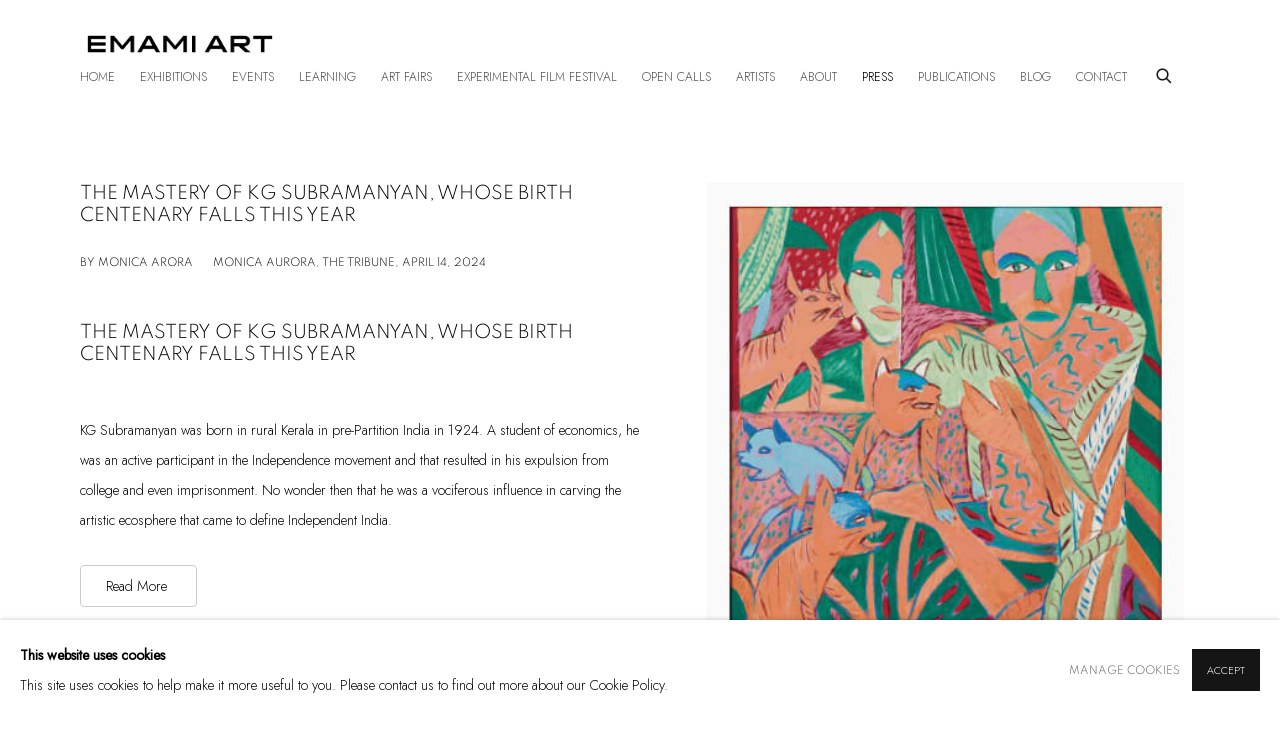

--- FILE ---
content_type: text/html; charset=utf-8
request_url: https://www.emamiart.com/press/43-the-mastery-of-kg-subramanyan-whose-birth-centenary-by-monica-arora/
body_size: 10601
content:



                        
    <!DOCTYPE html>
    <!-- Site by Artlogic - https://artlogic.net -->
    <html lang="en">
        <head>
            <meta charset="utf-8">
            <title>The mastery of KG Subramanyan, whose birth centenary falls this year | Emami Art</title>
        <meta property="og:site_name" content="Emami Art" />
        <meta property="og:title" content="The mastery of KG Subramanyan, whose birth centenary falls this year" />
        <meta property="og:description" content="" />
        <meta property="og:image" content="https://www.emamiart.com/custom_images/1200x630c/usr/images/press/main_image/items/d6/d6f8f5acea404438bb65a38171e02c46/tribune.png" />
        <meta property="og:image:width" content="1200" />
        <meta property="og:image:height" content="630" />
        <meta property="twitter:card" content="summary_large_image">
        <meta property="twitter:url" content="https://www.emamiart.com/press/43-the-mastery-of-kg-subramanyan-whose-birth-centenary-by-monica-arora/">
        <meta property="twitter:title" content="The mastery of KG Subramanyan, whose birth centenary falls this year">
        <meta property="twitter:description" content="">
        <meta property="twitter:text:description" content="">
        <meta property="twitter:image" content="https://www.emamiart.com/custom_images/1200x630c/usr/images/press/main_image/items/d6/d6f8f5acea404438bb65a38171e02c46/tribune.png">
        <link rel="canonical" href="https://www.emamiart.com/press/43-the-mastery-of-kg-subramanyan-whose-birth-centenary-by-monica-arora/" />
        <meta name="google" content="notranslate" />
            <meta name="description" content="" />
            <meta name="publication_date" content="2018-04-27 13:50:01" />
            <meta name="generator" content="Artlogic CMS - https://artlogic.net" />
            
            <meta name="accessibility_version" content="1.1"/>
            
            
                <meta name="viewport" content="width=device-width, minimum-scale=0.5, initial-scale=1.0" />

            

<link rel="icon" href="/usr/images/preferences/16x16favicon.ico" type="image/x-icon" />
<link rel="shortcut icon" href="/usr/images/preferences/16x16favicon.ico" type="image/x-icon" />

<meta name="application-name" content="Emami Art"/>
<meta name="msapplication-TileColor" content="#ffffff"/>
            
            
            
                <link rel="stylesheet" media="print" href="/lib/g/2.0/styles/print.css">
                <link rel="stylesheet" media="print" href="/styles/print.css">

            <script>
            (window.Promise && window.Array.prototype.find) || document.write('<script src="/lib/js/polyfill/polyfill_es6.min.js"><\/script>');
            </script>


            
		<script data-context="helper" defer src="/lib/jquery/1.12.4/jquery-1.12.4.min.js?c=27042050002199&g=326fe106482c57edcfacfc0f797dccc0"></script>
            <script>
                var js_resource_obj = {"js_resource_list": ["/lib/g/2.0/scripts/artlogic_modules/webpack_public_path.js?c=27042050002199&g=326fe106482c57edcfacfc0f797dccc0", "/lib/g/2.0/scripts/webpack_import_helpers.js?c=27042050002199&g=326fe106482c57edcfacfc0f797dccc0", "/lib/jquery/1.12.4/plugins/jquery.browser.min.js?c=27042050002199&g=326fe106482c57edcfacfc0f797dccc0", "/lib/jquery/1.12.4/plugins/jquery.easing.min.js?c=27042050002199&g=326fe106482c57edcfacfc0f797dccc0", "/lib/jquery/1.12.4/plugins/jquery.archimedes-frontend-core-plugins-0.1.js?c=27042050002199&g=326fe106482c57edcfacfc0f797dccc0", "/lib/jquery/1.12.4/plugins/jquery.fitvids.js?c=27042050002199&g=326fe106482c57edcfacfc0f797dccc0", "/lib/g/2.0/scripts/artlogic_modules/plugins/pageload.js?c=27042050002199&g=326fe106482c57edcfacfc0f797dccc0", "/lib/g/2.0/scripts/artlogic_modules/plugins/fancybox-2.1.3.js?c=27042050002199&g=326fe106482c57edcfacfc0f797dccc0", "/lib/g/2.0/scripts/artlogic_modules/plugins/powerzoom.js?c=27042050002199&g=326fe106482c57edcfacfc0f797dccc0", "/lib/g/2.0/scripts/artlogic_modules/plugins/inview.js?c=27042050002199&g=326fe106482c57edcfacfc0f797dccc0", "/lib/g/2.0/scripts/artlogic_modules/plugins/elevateZoom.js?c=27042050002199&g=326fe106482c57edcfacfc0f797dccc0", "/lib/g/2.0/scripts/artlogic_modules/plugins/roomview.js?c=27042050002199&g=326fe106482c57edcfacfc0f797dccc0", "/lib/g/2.0/scripts/artlogic_modules/plugins/backgroundVideo.js?c=27042050002199&g=326fe106482c57edcfacfc0f797dccc0", "/lib/g/2.0/scripts/artlogic_modules/plugins/slick.js?c=27042050002199&g=326fe106482c57edcfacfc0f797dccc0", "/lib/g/2.0/scripts/artlogic_modules/plugins/zoom.js?c=27042050002199&g=326fe106482c57edcfacfc0f797dccc0", "/lib/g/2.0/scripts/artlogic_modules/plugins/plyr.js?c=27042050002199&g=326fe106482c57edcfacfc0f797dccc0", "/lib/g/2.0/scripts/artlogic_modules/plugins/thumbnailScroller.js?c=27042050002199&g=326fe106482c57edcfacfc0f797dccc0", "/lib/g/2.0/scripts/artlogic_modules/plugins/$.browser.min.js?c=27042050002199&g=326fe106482c57edcfacfc0f797dccc0", "/lib/g/2.0/scripts/artlogic_modules/plugins/parallax.js?c=27042050002199&g=326fe106482c57edcfacfc0f797dccc0", "/lib/g/2.0/scripts/artlogic_modules/plugins/roomview-photo.1.0.js?c=27042050002199&g=326fe106482c57edcfacfc0f797dccc0", "/lib/g/2.0/scripts/artlogic_modules/plugins/jquery.augmented_reality.1.0.js?c=27042050002199&g=326fe106482c57edcfacfc0f797dccc0", "/lib/g/2.0/scripts/artlogic_modules/plugins/crypto-js.js?c=27042050002199&g=326fe106482c57edcfacfc0f797dccc0", "/lib/g/2.0/scripts/artlogic_modules/plugins/hammer.js?c=27042050002199&g=326fe106482c57edcfacfc0f797dccc0", "/lib/g/2.0/scripts/artlogic_modules/plugins/fullpage.js?c=27042050002199&g=326fe106482c57edcfacfc0f797dccc0", "/lib/g/2.0/scripts/artlogic_modules/plugins/jquery.cycle2.min.js?c=27042050002199&g=326fe106482c57edcfacfc0f797dccc0", "/lib/g/2.0/scripts/artlogic_modules/galleries_js/pageload.js?c=27042050002199&g=326fe106482c57edcfacfc0f797dccc0", "/lib/g/2.0/scripts/artlogic_modules/galleries_js/scroll_sections.js?c=27042050002199&g=326fe106482c57edcfacfc0f797dccc0", "/lib/g/2.0/scripts/artlogic_modules/galleries_js/misc.js?c=27042050002199&g=326fe106482c57edcfacfc0f797dccc0", "/lib/g/2.0/scripts/artlogic_modules/galleries_js/artist_list_preview.js?c=27042050002199&g=326fe106482c57edcfacfc0f797dccc0", "/lib/g/2.0/scripts/artlogic_modules/galleries_js/vertical_homepage_slideshow.js?c=27042050002199&g=326fe106482c57edcfacfc0f797dccc0", "/lib/g/2.0/scripts/artlogic_modules/galleries_js/artist_list_slideshow.js?c=27042050002199&g=326fe106482c57edcfacfc0f797dccc0", "/lib/g/2.0/scripts/artlogic_modules/galleries_js/google_map_popup.js?c=27042050002199&g=326fe106482c57edcfacfc0f797dccc0", "/lib/g/2.0/scripts/artlogic_modules/galleries_js/responsive.js?c=27042050002199&g=326fe106482c57edcfacfc0f797dccc0", "/lib/g/2.0/scripts/artlogic_modules/galleries_js/artist_list_columns.js?c=27042050002199&g=326fe106482c57edcfacfc0f797dccc0", "/lib/g/2.0/scripts/artlogic_modules/galleries_js/layout.js?c=27042050002199&g=326fe106482c57edcfacfc0f797dccc0", "/lib/g/2.0/scripts/artlogic_modules/galleries_js/image_gallery.js?c=27042050002199&g=326fe106482c57edcfacfc0f797dccc0", "/lib/g/2.0/scripts/artlogic_modules/galleries_js/shipping_widget.js?c=27042050002199&g=326fe106482c57edcfacfc0f797dccc0", "/lib/g/2.0/scripts/artlogic_modules/galleries_js/forms.js?c=27042050002199&g=326fe106482c57edcfacfc0f797dccc0", "/lib/g/2.0/scripts/artlogic_modules/galleries_js/prevent_user_image_save.js?c=27042050002199&g=326fe106482c57edcfacfc0f797dccc0", "/lib/g/2.0/scripts/artlogic_modules/galleries_js/cover_page_slideshow.js?c=27042050002199&g=326fe106482c57edcfacfc0f797dccc0", "/lib/g/2.0/scripts/artlogic_modules/galleries_js/image_brightness.js?c=27042050002199&g=326fe106482c57edcfacfc0f797dccc0", "/lib/g/2.0/scripts/artlogic_modules/galleries_js/sharing.js?c=27042050002199&g=326fe106482c57edcfacfc0f797dccc0", "/lib/g/2.0/scripts/artlogic_modules/galleries_js/recaptcha.js?c=27042050002199&g=326fe106482c57edcfacfc0f797dccc0", "/lib/g/2.0/scripts/artlogic_modules/galleries_js/slideshow.js?c=27042050002199&g=326fe106482c57edcfacfc0f797dccc0", "/lib/g/2.0/scripts/artlogic_modules/galleries_js/lists.js?c=27042050002199&g=326fe106482c57edcfacfc0f797dccc0", "/lib/g/2.0/scripts/artlogic_modules/galleries_js/cookie_notification.js?c=27042050002199&g=326fe106482c57edcfacfc0f797dccc0", "/lib/g/2.0/scripts/artlogic_modules/galleries_js/jscroller_start.js?c=27042050002199&g=326fe106482c57edcfacfc0f797dccc0", "/lib/g/2.0/scripts/artlogic_modules/galleries_js/throttle.js?c=27042050002199&g=326fe106482c57edcfacfc0f797dccc0", "/lib/g/2.0/scripts/artlogic_modules/galleries_js/quicksearch.js?c=27042050002199&g=326fe106482c57edcfacfc0f797dccc0", "/lib/g/2.0/scripts/artlogic_modules/galleries_js/artist.js?c=27042050002199&g=326fe106482c57edcfacfc0f797dccc0", "/lib/g/2.0/scripts/artlogic_modules/galleries_js/debounce.js?c=27042050002199&g=326fe106482c57edcfacfc0f797dccc0", "/lib/g/2.0/scripts/artlogic_modules/galleries_js/publications.js?c=27042050002199&g=326fe106482c57edcfacfc0f797dccc0", "/lib/g/2.0/scripts/artlogic_modules/galleries_js/ar_artworks.js?c=27042050002199&g=326fe106482c57edcfacfc0f797dccc0", "/lib/g/2.0/scripts/artlogic_modules/galleries_js/fancybox.js?c=27042050002199&g=326fe106482c57edcfacfc0f797dccc0", "/lib/g/2.0/scripts/artlogic_modules/galleries_js/image_attributes.js?c=27042050002199&g=326fe106482c57edcfacfc0f797dccc0", "/lib/g/2.0/scripts/artlogic_modules/galleries_js/artworks.js?c=27042050002199&g=326fe106482c57edcfacfc0f797dccc0", "/lib/g/2.0/scripts/artlogic_modules/galleries_js/accessibility.js?c=27042050002199&g=326fe106482c57edcfacfc0f797dccc0", "/lib/g/2.0/scripts/artlogic_modules/galleries_js/google_maps.js?c=27042050002199&g=326fe106482c57edcfacfc0f797dccc0", "/lib/g/2.0/scripts/artlogic_modules/galleries_js/artwork_filters.js?c=27042050002199&g=326fe106482c57edcfacfc0f797dccc0", "/lib/g/2.0/scripts/artlogic_modules/galleries_js/parallax.js?c=27042050002199&g=326fe106482c57edcfacfc0f797dccc0", "/lib/g/2.0/scripts/artlogic_modules/galleries_js/slide_brightness.js?c=27042050002199&g=326fe106482c57edcfacfc0f797dccc0", "/lib/g/2.0/scripts/artlogic_modules/galleries_js/image_popup.js?c=27042050002199&g=326fe106482c57edcfacfc0f797dccc0", "/lib/g/2.0/scripts/artlogic_modules/galleries_js/sub_navigation.js?c=27042050002199&g=326fe106482c57edcfacfc0f797dccc0", "/lib/g/2.0/scripts/artlogic_modules/galleries_js/global_a.js?c=27042050002199&g=326fe106482c57edcfacfc0f797dccc0", "/lib/g/2.0/scripts/artlogic_modules/galleries_js/contact_form_popup.js?c=27042050002199&g=326fe106482c57edcfacfc0f797dccc0", "/lib/g/2.0/scripts/artlogic_modules/galleries_js/viewing_room.js?c=27042050002199&g=326fe106482c57edcfacfc0f797dccc0", "/lib/g/2.0/scripts/artlogic_modules/galleries_js/mailinglist_signup_form_popup.js?c=27042050002199&g=326fe106482c57edcfacfc0f797dccc0", "/lib/g/2.0/scripts/artlogic_modules/galleries_js/pageload_load_more_pagination.js?c=27042050002199&g=326fe106482c57edcfacfc0f797dccc0", "/lib/g/2.0/scripts/artlogic_modules/galleries_js/device.js?c=27042050002199&g=326fe106482c57edcfacfc0f797dccc0", "/lib/g/2.0/scripts/artlogic_modules/galleries_js/additional.js?c=27042050002199&g=326fe106482c57edcfacfc0f797dccc0", "/lib/g/2.0/scripts/artlogic_modules/galleries_js/plugin_tweaks.js?c=27042050002199&g=326fe106482c57edcfacfc0f797dccc0", "/lib/g/2.0/scripts/artlogic_modules/galleries_js/mailing_list_form.js?c=27042050002199&g=326fe106482c57edcfacfc0f797dccc0", "/lib/g/2.0/scripts/artlogic_modules/galleries_js/navigation.js?c=27042050002199&g=326fe106482c57edcfacfc0f797dccc0", "/lib/g/2.0/scripts/artlogic_modules/galleries_js/scroll.js?c=27042050002199&g=326fe106482c57edcfacfc0f797dccc0", "/lib/g/2.0/scripts/artlogic_modules/galleries_js/effects.js?c=27042050002199&g=326fe106482c57edcfacfc0f797dccc0", "/core/dynamic.js?c=27042050002199&g=326fe106482c57edcfacfc0f797dccc0", "/lib/archimedes/scripts/archimedes-frontend-core.js?c=27042050002199&g=326fe106482c57edcfacfc0f797dccc0", "/lib/archimedes/scripts/archimedes-frontend-modules.js?c=27042050002199&g=326fe106482c57edcfacfc0f797dccc0", "/lib/g/2.0/scripts/galleries_js_loader__mjs.js?c=27042050002199&g=326fe106482c57edcfacfc0f797dccc0", "/lib/g/2.0/scripts/feature_panels.js?c=27042050002199&g=326fe106482c57edcfacfc0f797dccc0", "/lib/g/themes/aperture/2.0/scripts/script.js?c=27042050002199&g=326fe106482c57edcfacfc0f797dccc0", "/lib/archimedes/scripts/json2.js?c=27042050002199&g=326fe106482c57edcfacfc0f797dccc0", "/lib/archimedes/scripts/shop.js?c=27042050002199&g=326fe106482c57edcfacfc0f797dccc0", "/lib/archimedes/scripts/recaptcha.js?c=27042050002199&g=326fe106482c57edcfacfc0f797dccc0"]};
                var errorCallbackAllowed = true;
                var errorCallback = function() {
                    if (!errorCallbackAllowed) {
                        return;
                    }
                    console.log('Error callback fired.')
                    // Error output
                    $.get('/api/process_js_error', {fullurl: 'https://www.emamiart.com/press/43-the-mastery-of-kg-subramanyan-whose-birth-centenary-by-monica-arora/'});
                    errorCallbackAllowed = false;
                }
                window.onerror = function(message, source, lineno, colno, error) { 
                    console.log(error)
                    console.log('AL error detected'); 
                    errorCallback(); 
                };
            </script>
         <script>window.resourcePath = "https://static.artlogic.net/websites/artlogicwebsite1174/8d781da8eedffd2d0c45/"; </script> 
		<link data-context="helper" rel="stylesheet" type="text/css" href="https://static.artlogic.net/websites/artlogicwebsite1174/8d781da8eedffd2d0c45/app.e13d321ea5af0b111082.css"/>
<!-- add crtical css to improve performance -->
		<script data-context="helper" defer src="/lib/jquery/1.12.4/jquery-1.12.4.min.js?c=27042050002199&g=326fe106482c57edcfacfc0f797dccc0"></script>
		<script data-context="helper" defer src="https://static.artlogic.net/websites/artlogicwebsite1174/8d781da8eedffd2d0c45/bundle.e34df237d4a782d21cac.js"></script>
            
            
                <script defer src="https://ticketing.artlogic.net/lib/artlogicticketing-1.0.js"></script>
                <script>
                    window.addEventListener('load', function() {
                        $(document).ready(function() {
                            window.ticketing.set_base_url('https://ticketing.artlogic.net/artlogicwebsite1174/cart');
                        });
                    });
                </script>

            
                


    <script>
        function get_cookie_preference(category) {
            result = false;
            try {
                var cookie_preferences = localStorage.getItem('cookie_preferences') || "";
                if (cookie_preferences) {
                    cookie_preferences = JSON.parse(cookie_preferences);
                    if (cookie_preferences.date) {
                        var expires_on = new Date(cookie_preferences.date);
                        expires_on.setDate(expires_on.getDate() + 365);
                        console.log('cookie preferences expire on', expires_on.toISOString());
                        var valid = expires_on > new Date();
                        if (valid && cookie_preferences.hasOwnProperty(category) && cookie_preferences[category]) {
                            result = true;
                        }
                    }
                }
            }
            catch(e) {
                console.warn('get_cookie_preference() failed');
                return result;
            }
            return result;
        }

        window.google_analytics_init = function(page){
            var collectConsent = true;
            var useConsentMode = false;
            var analyticsProperties = ['UA-234922736-90'];
            var analyticsCookieType = 'statistics';
            var disableGa = false;
            var sendToArtlogic = true;
            var artlogicProperties = {
                'UA': 'UA-157296318-1',
                'GA': 'G-GLQ6WNJKR5',
            };

            analyticsProperties = analyticsProperties.concat(Object.values(artlogicProperties));

            var uaAnalyticsProperties = analyticsProperties.filter((p) => p.startsWith('UA-'));
            var ga4AnalyticsProperties = analyticsProperties.filter((p) => p.startsWith('G-')).concat(analyticsProperties.filter((p) => p.startsWith('AW-')));

            if (collectConsent) {
                disableGa = !get_cookie_preference(analyticsCookieType);

                for (var i=0; i < analyticsProperties.length; i++){
                    var key = 'ga-disable-' + analyticsProperties[i];

                    window[key] = disableGa;
                }

                if (disableGa) {
                    if (document.cookie.length) {
                        var cookieList = document.cookie.split(/; */);

                        for (var i=0; i < cookieList.length; i++) {
                            var splitCookie = cookieList[i].split('='); //this.split('=');

                            if (splitCookie[0].indexOf('_ga') == 0 || splitCookie[0].indexOf('_gid') == 0 || splitCookie[0].indexOf('__utm') == 0) {
                                //h.deleteCookie(splitCookie[0]);
                                var domain = location.hostname;
                                var cookie_name = splitCookie[0];
                                document.cookie =
                                    cookie_name + "=" + ";path=/;domain="+domain+";expires=Thu, 01 Jan 1970 00:00:01 GMT";
                                // now delete the version without a subdomain
                                domain = domain.split('.');
                                domain.shift();
                                domain = domain.join('.');
                                document.cookie =
                                    cookie_name + "=" + ";path=/;domain="+domain+";expires=Thu, 01 Jan 1970 00:00:01 GMT";
                            }
                        }
                    }
                }
            }

            if (uaAnalyticsProperties.length) {
                (function(i,s,o,g,r,a,m){i['GoogleAnalyticsObject']=r;i[r]=i[r]||function(){
                (i[r].q=i[r].q||[]).push(arguments)},i[r].l=1*new Date();a=s.createElement(o),
                m=s.getElementsByTagName(o)[0];a.async=1;a.src=g;m.parentNode.insertBefore(a,m)
                })(window,document,'script','//www.google-analytics.com/analytics.js','ga');


                if (!disableGa) {
                    var anonymizeIps = false;

                    for (var i=0; i < uaAnalyticsProperties.length; i++) {
                        var propertyKey = '';

                        if (i > 0) {
                            propertyKey = 'tracker' + String(i + 1);
                        }

                        var createArgs = [
                            'create',
                            uaAnalyticsProperties[i],
                            'auto',
                        ];

                        if (propertyKey) {
                            createArgs.push({'name': propertyKey});
                        }

                        ga.apply(null, createArgs);

                        if (anonymizeIps) {
                            ga('set', 'anonymizeIp', true);
                        }

                        var pageViewArgs = [
                            propertyKey ? propertyKey + '.send' : 'send',
                            'pageview'
                        ]

                        if (page) {
                            pageViewArgs.push(page)
                        }

                        ga.apply(null, pageViewArgs);
                    }

                    if (sendToArtlogic) {
                        ga('create', 'UA-157296318-1', 'auto', {'name': 'artlogic_tracker'});

                        if (anonymizeIps) {
                            ga('set', 'anonymizeIp', true);
                        }

                        var pageViewArgs = [
                            'artlogic_tracker.send',
                            'pageview'
                        ]

                        if (page) {
                            pageViewArgs.push(page)
                        }

                        ga.apply(null, pageViewArgs);
                    }
                }
            }

            if (ga4AnalyticsProperties.length) {
                if (!disableGa || useConsentMode) {
                    (function(d, script) {
                        script = d.createElement('script');
                        script.type = 'text/javascript';
                        script.async = true;
                        script.src = 'https://www.googletagmanager.com/gtag/js?id=' + ga4AnalyticsProperties[0];
                        d.getElementsByTagName('head')[0].appendChild(script);
                    }(document));

                    window.dataLayer = window.dataLayer || [];
                    window.gtag = function (){dataLayer.push(arguments);}
                    window.gtag('js', new Date());

                    if (useConsentMode) {
                        gtag('consent', 'default', {
                            'ad_storage': 'denied',
                            'analytics_storage': 'denied',
                            'functionality_storage': 'denied',
                            'personalization_storage': 'denied',
                            'security': 'denied',
                        });

                        if (disableGa) {
                            // If this has previously been granted, it will need set back to denied (ie on cookie change)
                            gtag('consent', 'update', {
                                'analytics_storage': 'denied',
                            });
                        } else {
                            gtag('consent', 'update', {
                                'analytics_storage': 'granted',
                            });
                        }
                    }

                    for (var i=0; i < ga4AnalyticsProperties.length; i++) {
                        window.gtag('config', ga4AnalyticsProperties[i]);
                    }

                }
            }
        }

        var waitForPageLoad = true;

        if (waitForPageLoad) {
            window.addEventListener('load', function() {
                window.google_analytics_init();
                window.archimedes.archimedes_core.analytics.init();
            });
        } else {
            window.google_analytics_init();
        }
    </script>

            
            
            
            <noscript> 
                <style>
                    body {
                        opacity: 1 !important;
                    }
                </style>
            </noscript>
        </head>
        
        
        
        <body class="section-press page-press site-responsive responsive-top-size-1023 responsive-nav-slide-nav responsive-nav-side-position-fullscreen responsive-layout-forced-lists responsive-layout-forced-image-lists responsive-layout-forced-tile-lists analytics-track-all-links site-lib-version-2-0 scroll_sub_nav_enabled responsive_src_image_sizing hero_heading_title_position_overlay page-param-43-the-mastery-of-kg-subramanyan-whose-birth-centenary-by-monica-arora page-param-id-43 page-param-type-press_id  layout-fixed-header site-type-template pageload-ajax-navigation-active layout-animation-enabled layout-lazyload-enabled" data-viewport-width="1024" data-site-name="artlogicwebsite1174" data-connected-db-name="emamiart" data-pathname="/press/43-the-mastery-of-kg-subramanyan-whose-birth-centenary-by-monica-arora/"
    style="opacity: 0;"

>
            <script>document.getElementsByTagName('body')[0].className+=' browser-js-enabled';</script>
            


            
            






        <div id="responsive_slide_nav_content_wrapper">

    <div id="container">

        
    


    <div class="header-fixed-wrapper">
    <header id="header" class="clearwithin header_fixed header_transparent header_hide_border  ">
        <div class="inner clearwithin">

            


<div id="logo" class=" user-custom-logo-image"><a href="/">Emami Art</a></div>


            
                <div id="skiplink-container">
                    <div>
                        <a href="#main_content" class="skiplink">Skip to main content</a>
                    </div>
                </div>
            
        
            <div class="header-ui-wrapper">

                    <div id="responsive_slide_nav_wrapper" class="mobile_menu_align_center" data-nav-items-animation-delay>
                        <div id="responsive_slide_nav_wrapper_inner" data-responsive-top-size=1023>
                        
                            <nav id="top_nav" aria-label="Main site" class="navigation noprint clearwithin">
                                
<div id="top_nav_reveal" class="hidden"><ul><li><a href="#" role="button" aria-label="Close">Menu</a></li></ul></div>

        <ul class="topnav">
		<li class="topnav-filepath- topnav-label-home topnav-id-1"><a href="/" aria-label="Link to Emami Art Home page">Home</a></li>
		<li class="topnav-filepath-exhibitions topnav-label-exhibitions topnav-id-13"><a href="/exhibitions/" aria-label="Link to Emami Art Exhibitions page">Exhibitions</a></li>
		<li class="topnav-filepath-events topnav-label-events topnav-id-14"><a href="/events/" aria-label="Link to Emami Art Events page">Events</a></li>
		<li class="topnav-filepath-learning topnav-label-learning topnav-id-31"><a href="/learning/" aria-label="Link to Emami Art Learning page">Learning</a></li>
		<li class="topnav-filepath-art-fairs topnav-label-art-fairs topnav-id-33"><a href="/art-fairs/" aria-label="Link to Emami Art Art Fairs page">Art Fairs</a></li>
		<li class="topnav-filepath-film-festival topnav-label-experimental-film-festival topnav-id-52"><a href="/film-festival/" aria-label="Link to Emami Art Experimental Film Festival page">Experimental Film Festival</a></li>
		<li class="topnav-filepath-open-calls topnav-label-open-calls topnav-id-54"><a href="/open-calls/" aria-label="Link to Emami Art Open Calls page">Open Calls</a></li>
		<li class="topnav-filepath-artists topnav-label-artists topnav-id-11"><a href="/artists/" aria-label="Link to Emami Art Artists page">Artists</a></li>
		<li class="topnav-filepath-about topnav-label-about topnav-id-23"><a href="/about/" aria-label="Link to Emami Art About page">About</a></li>
		<li class="topnav-filepath-press topnav-label-press topnav-id-18 active"><a href="/press/" aria-label="Link to Emami Art Press page (current nav item)">Press</a></li>
		<li class="topnav-filepath-publications topnav-label-publications topnav-id-16"><a href="/publications/" aria-label="Link to Emami Art Publications page">Publications</a></li>
		<li class="topnav-filepath-blog-test topnav-label-blog topnav-id-41"><a href="/blog-test/" aria-label="Link to Emami Art Blog page">Blog</a></li>
		<li class="topnav-filepath-contact topnav-label-contact topnav-id-20 last"><a href="/contact/" aria-label="Link to Emami Art Contact page">Contact</a></li>
	</ul>


                                
                                



                                
                                    <div id="topnav_search" class="header_quick_search noprint">
                                        <form method="get" action="/search/" id="topnav_search_form">
                                            <input id="topnav_search_field" type="text" class="header_quicksearch_field inputField" aria-label="Search" data-default-value="Search" value="" name="search" />
                                                <a href="javascript:void(0)" id="topnav_search_btn" class="header_quicksearch_btn link" aria-label="Submit search" role="button"><i class="quicksearch-icon"></i></a>
                                            <input type="submit" class="nojsSubmit" aria-label="Submit search" value="Go" style="display: none;" />
                                        </form>
                                    </div>
                            </nav>
                        
                        </div>
                    </div>
                

                <div class="header-icons-wrapper  active cart-icon-active">
                    
                    
                        <div id="header_quick_search" class="header_quick_search noprint header_quick_search_reveal">
                            <form method="get" action="/search/" id="header_quicksearch_form">
                                <input id="header_quicksearch_field" type="text" class="header_quicksearch_field inputField" aria-label="Submit" data-default-value="Search" value="" name="search" placeholder="Search" />
                                <a href="javascript:void(0)" id="header_quicksearch_btn" class="header_quicksearch_btn link" aria-label="Submit search"><i class="quicksearch-icon"></i></a>
                                <input type="submit" class="nojsSubmit" value="Go" aria-label="Submit search" style="display: none;" />
                            </form>
                        </div>

                        



<!--excludeindexstart-->
<div id="store_cart_widget" class="hide_when_empty">
    <div class="store_cart_widget_inner">
        <div id="scw_heading"><a href="/store/basket/" class="scw_checkout_link">Cart</a></div>
        <div id="scw_items">
            <a href="/store/basket/" aria-label="Your store basket is empty" data-currency="&pound;">
                <span class="scw_total_items"><span class="scw_total_count">0</span><span class="scw_total_items_text"> items</span></span>
               

                    <span class="scw_total_price">
                        <span class="scw_total_price_currency widget_currency">&pound;</span>
                        <span class="scw_total_price_amount widget_total_price" 
                                data-cart_include_vat_in_price="False" 
                                data-total_price_without_vat_in_base_currency="0" 
                                data-total_price_with_vat_in_base_currency="0"
                                data-conversion_rate='{"GBP": {"conversion_rate": 1, "name": "&pound;", "stripe_code": "gbp"}}'
                                data-count="0">
                        </span>
                    </span>
      
                
            </a>
        </div>
        <div id="scw_checkout">
            <div class="scw_checkout_button"><a href="/store/basket/" class="scw_checkout_link">Checkout</a></div>
        </div>
            <div id="scw_popup" class="hidden scw_popup_always_show">
                <div id="scw_popup_inner">
                    <h3>Item added to cart</h3>
                    <div id="scw_popup_buttons_container">
                        <div class="button"><a href="/store/basket/">View cart & checkout</a></div>
                        <div id="scw_popup_close" class="link"><a href="#">Continue shopping</a></div>
                    </div>
                    <div class="clear"></div>
                </div>
            </div>
        
    </div>
</div>
<!--excludeindexend-->

                    
     
                        <div id="slide_nav_reveal" tabindex="0" role="button">Menu</div>
                </div>
                
                

                



                

                
            </div>
        </div>
        



    </header>
    </div>



        

        <div id="main_content" role="main" class="clearwithin">
            <!--contentstart-->
            



    

    
    <div class="subsection-press-record layout-no-subnav" data-search-record-type="press"
         data-search-record-id="43">

        <div class="press-header heading_wrapper clearwithin">
            <h1 class="press_entry_heading has_subtitle">The mastery of KG Subramanyan, whose birth centenary falls this year</h1>

            
                <div class="subtitle secondary-title"><span>By Monica Arora</span></div>

                <div class="subtitle">
                    Monica Aurora, The Tribune, April 14, 2024
                </div>
        </div>

        <div id="content" class="content_alt clearwithin">

            <div id="sidebar" class="clearwithin">
                    
                    <div class="image restricted-image-container lazyload_disable_min_height " data-width="387" data-height="413">
                        <a href="https://artlogic-res.cloudinary.com/w_800,h_800,c_limit,f_auto,fl_lossy,q_auto/ws-artlogicwebsite1174/usr/images/press/main_image/items/d6/d6f8f5acea404438bb65a38171e02c46/tribune.png" class="image_popup">
                            <span class="screen-reader-only">Open a larger version of the following image in a popup:</span>
                            <span class="object-fit-container"><img src="[data-uri]" class="object-fit-contain"  data-responsive-src="{'750': 'https://artlogic-res.cloudinary.com/w_750,c_limit,f_auto,fl_lossy,q_auto/ws-artlogicwebsite1174/usr/images/press/main_image/items/d6/d6f8f5acea404438bb65a38171e02c46/tribune.png', '850': 'https://artlogic-res.cloudinary.com/w_850,c_limit,f_auto,fl_lossy,q_auto/ws-artlogicwebsite1174/usr/images/press/main_image/items/d6/d6f8f5acea404438bb65a38171e02c46/tribune.png', '2400': 'https://artlogic-res.cloudinary.com/w_2400,c_limit,f_auto,fl_lossy,q_auto/ws-artlogicwebsite1174/usr/images/press/main_image/items/d6/d6f8f5acea404438bb65a38171e02c46/tribune.png', '1600': 'https://artlogic-res.cloudinary.com/w_1600,c_limit,f_auto,fl_lossy,q_auto/ws-artlogicwebsite1174/usr/images/press/main_image/items/d6/d6f8f5acea404438bb65a38171e02c46/tribune.png', '1200': 'https://artlogic-res.cloudinary.com/w_1200,c_limit,f_auto,fl_lossy,q_auto/ws-artlogicwebsite1174/usr/images/press/main_image/items/d6/d6f8f5acea404438bb65a38171e02c46/tribune.png', '345': 'https://artlogic-res.cloudinary.com/w_345,c_limit,f_auto,fl_lossy,q_auto/ws-artlogicwebsite1174/usr/images/press/main_image/items/d6/d6f8f5acea404438bb65a38171e02c46/tribune.png', '470': 'https://artlogic-res.cloudinary.com/w_470,c_limit,f_auto,fl_lossy,q_auto/ws-artlogicwebsite1174/usr/images/press/main_image/items/d6/d6f8f5acea404438bb65a38171e02c46/tribune.png', '3000': 'https://artlogic-res.cloudinary.com/w_3000,c_limit,f_auto,fl_lossy,q_auto/ws-artlogicwebsite1174/usr/images/press/main_image/items/d6/d6f8f5acea404438bb65a38171e02c46/tribune.png', '650': 'https://artlogic-res.cloudinary.com/w_650,c_limit,f_auto,fl_lossy,q_auto/ws-artlogicwebsite1174/usr/images/press/main_image/items/d6/d6f8f5acea404438bb65a38171e02c46/tribune.png', '2600': 'https://artlogic-res.cloudinary.com/w_2600,c_limit,f_auto,fl_lossy,q_auto/ws-artlogicwebsite1174/usr/images/press/main_image/items/d6/d6f8f5acea404438bb65a38171e02c46/tribune.png', '2800': 'https://artlogic-res.cloudinary.com/w_2800,c_limit,f_auto,fl_lossy,q_auto/ws-artlogicwebsite1174/usr/images/press/main_image/items/d6/d6f8f5acea404438bb65a38171e02c46/tribune.png', '1400': 'https://artlogic-res.cloudinary.com/w_1400,c_limit,f_auto,fl_lossy,q_auto/ws-artlogicwebsite1174/usr/images/press/main_image/items/d6/d6f8f5acea404438bb65a38171e02c46/tribune.png', '1000': 'https://artlogic-res.cloudinary.com/w_1000,c_limit,f_auto,fl_lossy,q_auto/ws-artlogicwebsite1174/usr/images/press/main_image/items/d6/d6f8f5acea404438bb65a38171e02c46/tribune.png'}"  data-src="https://artlogic-res.cloudinary.com/w_800,h_800,c_limit,f_auto,fl_lossy,q_auto/ws-artlogicwebsite1174/usr/images/press/main_image/items/d6/d6f8f5acea404438bb65a38171e02c46/tribune.png" alt="The mastery of KG Subramanyan, whose birth centenary falls this year, By Monica Arora"  /></span>
                        </a>
                    </div>

                



    <script>
        var addthis_config = {
            data_track_addressbar: false,
            services_exclude: 'print, gmail, stumbleupon, more, google',
            ui_click: true, data_ga_tracker: 'UA-234922736-90',
            data_ga_property: 'UA-234922736-90',
            data_ga_social: true,
            ui_use_css: true,
            data_use_cookies_ondomain: false,
            data_use_cookies: false
        };

    </script>
    <div class="social_sharing_wrap not-prose clearwithin">


        

        

        <div class="link share_link popup_vertical_link  retain_dropdown_dom_position" data-link-type="share_link">
            <a href="#" role="button" aria-haspopup="true" aria-expanded="false">Share</a>

                
                <div id="social_sharing" class="social_sharing popup_links_parent">
                <div id="relative_social_sharing" class="relative_social_sharing">
                <div id="social_sharing_links" class="social_sharing_links popup_vertical dropdown_closed addthis_toolbox popup_links">
                        <ul>
                        
                            
                                <li class="social_links_item">
                                    <a href="https://www.facebook.com/sharer.php?u=http://www.emamiart.com/press/43-the-mastery-of-kg-subramanyan-whose-birth-centenary-by-monica-arora/" target="_blank" class="addthis_button_facebook">
                                        <span class="add_this_social_media_icon facebook"></span>Facebook
                                    </a>
                                </li>
                            
                                <li class="social_links_item">
                                    <a href="https://x.com/share?url=http://www.emamiart.com/press/43-the-mastery-of-kg-subramanyan-whose-birth-centenary-by-monica-arora/" target="_blank" class="addthis_button_x">
                                        <span class="add_this_social_media_icon x"></span>X
                                    </a>
                                </li>
                            
                                <li class="social_links_item">
                                    <a href="https://www.pinterest.com/pin/create/button/?url=https%3A//www.emamiart.com/press/43-the-mastery-of-kg-subramanyan-whose-birth-centenary-by-monica-arora/&media=&description=The%20mastery%20of%20KG%20Subramanyan%2C%20whose%20birth%20centenary%20falls%20this%20year" target="_blank" class="addthis_button_pinterest_share">
                                        <span class="add_this_social_media_icon pinterest"></span>Pinterest
                                    </a>
                                </li>
                            
                                <li class="social_links_item">
                                    <a href="https://www.tumblr.com/share/link?url=http://www.emamiart.com/press/43-the-mastery-of-kg-subramanyan-whose-birth-centenary-by-monica-arora/" target="_blank" class="addthis_button_tumblr">
                                        <span class="add_this_social_media_icon tumblr"></span>Tumblr
                                    </a>
                                </li>
                            
                                <li class="social_links_item">
                                    <a href="mailto:?subject=The%20mastery%20of%20KG%20Subramanyan%2C%20whose%20birth%20centenary%20falls%20this%20year&body= http://www.emamiart.com/press/43-the-mastery-of-kg-subramanyan-whose-birth-centenary-by-monica-arora/" target="_blank" class="addthis_button_email">
                                        <span class="add_this_social_media_icon email"></span>Email
                                    </a>
                                </li>
                        </ul>
                </div>
                </div>
                </div>
                
        

        </div>



    </div>

            </div>

            <div id="content_module" class="clearwithin">

                <div class="description prose">
                    <h1>The mastery of KG Subramanyan, whose birth centenary falls this year</h1>
<p><span>KG Subramanyan was born in rural Kerala in pre-Partition India in 1924. A student of economics, he was an active participant in the Independence movement and that resulted in his expulsion from college and even imprisonment. No wonder then that he was a vociferous influence in carving the artistic ecosphere that came to define Independent India.</span></p>
<p>&nbsp;</p>
<p><a href="https://www.tribuneindia.com/news/features/the-mastery-of-kg-subramanyan-whose-birth-centenary-falls-this-year-610717" class="cms_button" title="Read More" target="_blank"><span>Read More&nbsp;</span></a></p>
<p>&nbsp;</p>
<p>&nbsp;</p>
                </div>

                


                    <div class="divider inner"></div>
                    





            </div>

        </div>



    </div>






            <!--contentend-->
        </div>

        


            
                

























<div id="footer" role="contentinfo" class=" advanced_footer">
    <div class="inner">
            
            <div class="advanced_footer_item advanced_footer_item_1">
                <p><span style="font-size: 1.45rem;"> <img alt="" src="https://artlogic-res.cloudinary.com/c_limit,f_auto,fl_lossy,q_auto/ws-artlogicwebsite1174/usr/library/main/images/emami-vertical-logo-rgb-bigger-than-700pixel-01.jpg" height="182" width="197" /></span></p>
            </div>
            <div class="advanced_footer_item advanced_footer_item_2">
                <p><span style="font-size: 1.45rem;"><strong>Emami Art</strong><br />Kolkata Centre for Creativity<br />777, Anandapur EM Bypass, Kolkata – 700 107<br />West Bengal, India                                                          </span></p>
            </div>
            <div class="advanced_footer_item advanced_footer_item_3">
                <p>+91 33 6623 2300<br /><a href="mailto:contact@emamiart.com">contact@emamiart.com</a></p>
<p><a href="tel:6292237612" target="">+91 6292237612</a>    </p>
            </div>

            
    
        <div id="social_links" class="clearwithin">
            <div id="facebook" class="social_links_item"><a href="https://www.facebook.com/emamiart" class=""><span class="social_media_icon facebook"></span>Facebook<span class="screen-reader-only">, opens in a new tab.</span></a></div><div id="twitter" class="social_links_item"><a href="https://twitter.com/emamiart" class=""><span class="social_media_icon twitter"></span>Twitter<span class="screen-reader-only">, opens in a new tab.</span></a></div><div id="youtube" class="social_links_item"><a href="https://www.youtube.com/channel/UCb0avYHkwb2BER6S50BkGUQ?app=desktop" class=""><span class="social_media_icon youtube"></span>Youtube<span class="screen-reader-only">, opens in a new tab.</span></a></div><div id="pinterest" class="social_links_item"><a href="https://in.pinterest.com/emamiart/" class=""><span class="social_media_icon pinterest"></span>Pinterest<span class="screen-reader-only">, opens in a new tab.</span></a></div><div id="instagram" class="social_links_item"><a href="https://www.instagram.com/emami_art/" class=""><span class="social_media_icon instagram"></span>Instagram<span class="screen-reader-only">, opens in a new tab.</span></a></div><div id="artsy" class="social_links_item"><a href="https://www.artsy.net/partner/emami-art" class=""><span class="social_media_icon artsy"></span>Artsy<span class="screen-reader-only">, opens in a new tab.</span></a></div><div id="mailinglist" class="social_links_item"><a href="/mailing-list/" class=" mailinglist_signup_popup_link"><span class="social_media_icon mailinglist"></span>Join the mailing list</a></div><div id="email" class="social_links_item"><a href="/contact/form/" class="link-no-ajax"><span class="social_media_icon email"></span>Send an email</a></div><div id="googlemap" class="social_links_item"><a href="https://www.google.com/maps/dir/22.5251352,88.4125502/emami+art/@22.521978,88.3971479,15z/data=!3m1!4b1!4m9!4m8!1m1!4e1!1m5!1m1!1s0x3a0274000011a177:0x316585dd734cdecd!2m2!1d88.4009177!2d22.5218466" class="website_map_popup" data-latlng="22.52263205982146, 88.4009244298489" data-title="Emami Art" data-zoom="15"><span class="social_media_icon googlemap"></span>View on Google Maps</a></div>
        </div>

            <div class="clear"></div>
            
    <div class="copyright">
            
    <div class="small-links-container">
            <div class="privacy-policy"><a href="/privacy-policy/">Privacy Policy</a></div>
            <div class="cookie_notification_preferences"><a href="javascript:void(0)" role="button" class="link-no-ajax">Manage cookies</a></div>



    </div>

        <div id="copyright" class="noprint">
            <div class="copyright-text">
                    COPYRIGHT © 2023 EMAMI ART
            </div>
                
        
        <div id="artlogic" class="noprint"><a href="https://artlogic.net/" target="_blank" rel="noopener noreferrer">
                Site by Artlogic
        </a></div>

        </div>
        
    </div>

        <div class="clear"></div>
    </div>
</div>
        <div class="clear"></div>

            <div id="cookie_notification" role="region" aria-label="Cookie banner" data-mode="consent" data-cookie-notification-settings="">
    <div class="inner">
        <div id="cookie_notification_message" class="prose">
                <p><strong>This website uses cookies</strong><br>This site uses cookies to help make it more useful to you. Please contact us to find out more about our Cookie Policy.</p>
        </div>
        <div id="cookie_notification_preferences" class="link"><a href="javascript:;" role="button">Manage cookies</a></div>
        <div id="cookie_notification_accept" class="button"><a href="javascript:;" role="button">Accept</a></div>

    </div>
</div>
    <div id="manage_cookie_preferences_popup_container">
        <div id="manage_cookie_preferences_popup_overlay"></div>
        <div id="manage_cookie_preferences_popup_inner">
            <div id="manage_cookie_preferences_popup_box" role="dialog" aria-modal="true" aria-label="Cookie preferences">
                <div id="manage_cookie_preferences_close_popup_link" class="close">
                    <a href="javascript:;" role="button" aria-label="close">
                        <svg width="20px" height="20px" viewBox="0 0 488 488" version="1.1" xmlns="http://www.w3.org/2000/svg" xmlns:xlink="http://www.w3.org/1999/xlink" aria-hidden="true">
                            <g id="Page-1" stroke="none" stroke-width="1" fill="none" fill-rule="evenodd">
                                <g id="close" fill="#5D5D5D" fill-rule="nonzero">
                                    <polygon id="Path" points="488 468 468 488 244 264 20 488 0 468 224 244 0 20 20 0 244 224 468 0 488 20 264 244"></polygon>
                                </g>
                            </g>
                        </svg>
                    </a>
                </div>
                <h2>Cookie preferences</h2>
                    <p>Check the boxes for the cookie categories you allow our site to use</p>
                
                <div id="manage_cookie_preferences_form_wrapper">
                    <div class="form form_style_simplified">

                        <form id="cookie_preferences_form">
                            <fieldset>
                                <legend class="visually-hidden">Cookie options</legend>
                                <div>
                                    <label><input type="checkbox" name="essential" disabled checked value="1"> Strictly necessary</label>
                                    <div class="note">Required for the website to function and cannot be disabled.</div>
                                </div>
                                <div>
                                    <label><input type="checkbox" name="functionality"  value="1"> Preferences and functionality</label>
                                    <div class="note">Improve your experience on the website by storing choices you make about how it should function.</div>
                                </div>
                                <div>
                                    <label><input type="checkbox" name="statistics"  value="1"> Statistics</label>
                                    <div class="note">Allow us to collect anonymous usage data in order to improve the experience on our website.</div>
                                </div>
                                <div>
                                    <label><input type="checkbox" name="marketing"  value="1"> Marketing</label>
                                    <div class="note">Allow us to identify our visitors so that we can offer personalised, targeted marketing.</div>
                                </div>
                            </fieldset>
                            
                            <div class="button">
                                <a href="javascript:;" id="cookie_preferences_form_submit" role="button">Save preferences</a>
                            </div>
                        </form>

                    </div>
                </div>
            </div>
        </div>
    </div>

        


            
    
    
    
    <div id="mailing_list_popup_container" class=" auto_popup" data-timeout="10" data-cookie-expiry="604800">
        <div id="mailing_list_popup_overlay"></div>
        <div id="mailing_list_popup_inner">
            <div id="mailing_list_popup_box" role="dialog" aria-modal="true" aria-label="Mailing list popup">
                <div id="mailinglist_signup_close_popup_link" class="close"><a href="#" aria-label="Close" role="button" tabindex="0">Close</a></div>
                <h2>Join our mailing list</h2>
            
                    

<div id="artlogic_mailinglist_signup_form_wrapper">
    <div class="form form_style_simplified form_layout_hidden_labels">

        <form id="artlogic_mailinglist_signup_form" class="mailing_list_form clearwithin  " method="post" onsubmit="return false;" data-field-error="Please fill in all required fields." data-field-thanks-heading="Thank you" data-field-error-heading="Sorry" data-field-thanks-content="You have been added to our mailing list" data-field-exists-heading="Thank you" data-field-exists-content="You are already on our mailing list">
        
            <div class="error" tabindex="-1"></div>

                
                <div id="firstname_row" class="form_row">
                                <label for="ml_firstname">First name *</label>
                                <input name="firstname" class="inputField" id="ml_firstname" type="text" required autocomplete="given-name" value="" />
                </div>
                
                <div id="lastname_row" class="form_row">
                                <label for="ml_lastname">Last name *</label>
                                <input name="lastname" class="inputField" id="ml_lastname" type="text" required autocomplete="family-name" value="" />
                </div>
                
                <div id="email_row" class="form_row">
                                <label for="ml_email">Email *</label>
                                <input name="email" class="inputField" id="ml_email" type="email" required autocomplete="email" value="" />
                </div>

                <input type="hidden" name="interests" value="">
                <input type="hidden" name="phone" value="">
                <input type="hidden" name="organisation" value="">
                <input type="hidden" name="categories" value="">
                <input type="hidden" name="position" value="">


            <input type="hidden" name="tmp_send" value="1" />
            <input type="hidden" name="lang" value="" />
            <input type="hidden" name="originating_page" value="/press/43-the-mastery-of-kg-subramanyan-whose-birth-centenary-by-monica-arora/" />
            <input type="hidden" name="encoded_data" value="eyJub3RfaGlkZGVuIjogZmFsc2V9" />


            <div id="email_warning">
                <div id="email_warning_inner"></div>
            </div>
            

            <div id="mailing_submit_button" class="rowElem">
                <div class="button"><a class="submit_button" role="button" href="#">Signup</a></div>
            </div>
        </form>

            



<div id="privacy_policy_form_msg" class="privacy_policy_form_msg prose">
    <div class="asterisk">
        <p>
            * denotes required fields
        </p>
    </div>
        <p>
            We will process the personal data you have supplied to communicate with you in accordance with our <a href="/privacy-policy/" target="_blank" rel="noopener noreferrer">Privacy Policy</a>. 
            You can unsubscribe or change your preferences at any time by clicking the link in our emails.
        </p>
</div>
    </div>
</div>

            </div>
        </div>
    </div>
    
    





    </div>

        </div>




            
            
                





            
            
        <!-- sentry-verification-string -->
    <!--  -->
</body>
    </html>




--- FILE ---
content_type: application/javascript
request_url: https://static.artlogic.net/websites/artlogicwebsite1174/8d781da8eedffd2d0c45/chunk36.chunk.js
body_size: 125
content:
"use strict";(self.webpackChunkwebsitebuildapp=self.webpackChunkwebsitebuildapp||[]).push([[1454],{7863:function(r,t,o){o.r(t);var c=o(4649),p=o(8778),a=o(5311),i={init:function(){a("#footer .website_map_popup").addClass("website_map_popup").click(function(){try{h.accessibility.global_variables.element_to_refocus_to=a(this)}catch(e){console.error(e)}var l=a(this).attr("data-latlng"),n=a(this).attr("data-zoom"),s=a(this).attr("href"),f=a(this).attr("data-title");return a.fancybox({type:"html",content:'<div id="map_basic_popup" class="google-map" data-latlng="'+l+'" data-url="'+s+'" data-title="'+f+'" data-zoom="'+n+'" style=""></div>',autoSize:!1,width:"90%",height:"90%",arrows:!1,padding:0,prevEffect:"fade",nextEffect:"fade",closeEffect:"fade",openEffect:"fade",prevSpeed:750,nextSpeed:750,closeSpeed:300,openSpeed:750,beforeShow:function(){window.galleries.google_maps.init()},afterLoad:function(){a(".fancybox-overlay").addClass("no_max_height fancybox-overlay-html")},afterShow:function(){h.accessibility.on_popup_opening(".fancybox-opened .fancybox-skin",".fancybox-wrap .fancybox-close",".fancybox-wrap .fancybox-close"),a(".fancybox-skin #map_basic").attr({role:"dialog","aria-modal":!0}),a(".fancybox-skin a.fancybox-close").attr("role","button"),h.accessibility.role_button()},afterClose:function(){h.accessibility.on_popup_closing()}}),!1})}};window.galleries=window.galleries||{},window.galleries.google_map_popup=i,t.default=i}}]);
